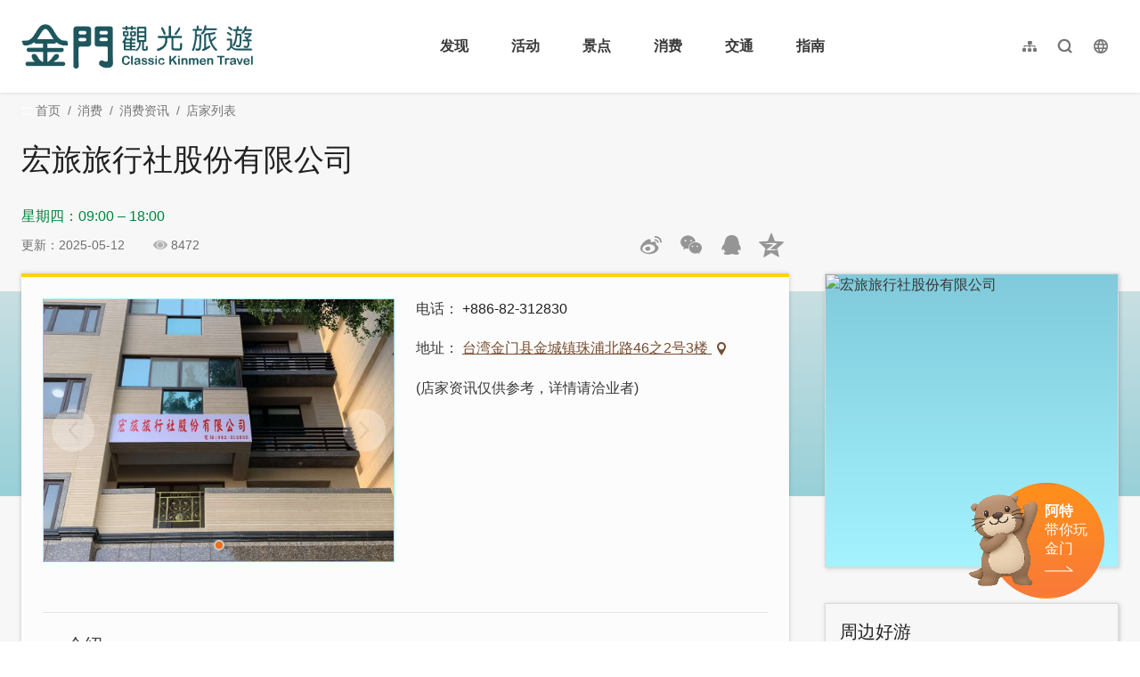

--- FILE ---
content_type: text/html; charset=utf-8
request_url: https://www.kinmen.travel/zh-cn/shop/details/3168
body_size: 5646
content:
<!DOCTYPE html><html lang=zh-Hans-CN class="no-js mode-two-column"><head><script>document.querySelector("html").setAttribute('class','mode-two-column');if(localStorage.getItem('card-list-mode')==='mode-tile'){document.querySelector("html").classList.remove('mode-two-column');}</script><meta charset=utf-8><meta name=viewport content="width=device-width, initial-scale=1.0, user-scalable=0"><title>宏旅旅行社股份有限公司 | 金门观光旅游网</title><link href=/Content/css/all.css rel=stylesheet><link rel=stylesheet href=/content/css/layout-new.css><link rel=preconnect href=https://fonts.googleapis.com><link rel=preconnect href=https://fonts.gstatic.com crossorigin><link href="https://fonts.googleapis.com/css2?family=Dancing+Script:wght@400..700&amp;display=swap" rel=stylesheet><link rel="shortcut icon" href=/Content/favicon.ico><meta name=keyword content=金门，金门旅游，金门国家公园，金门酒厂，金门民宿，珍爱金门，金门高粱酒，金门地图，金门航空站，金门高粱，金门特产，金门贡糖，金门饭店，金门大桥，金门菜刀，金门住宿，金门景点><meta name=subject content=宏旅旅行社股份有限公司><meta name=language content=zh-cn><meta name=owner content=金门县政府><meta name=coverage content=Worldwide><meta name=distribution content=Global><meta name=rating content=General><meta property=og:title content=宏旅旅行社股份有限公司><meta property=og:type content=business.business><meta property=og:site_name content=金门观光旅游网><meta property=og:description content=代办护照/台胞证国内团体旅游><meta property=og:url content=https://www.kinmen.travel/zh-cn/shop/details/3168><meta property=og:locale content=zh_cn><meta property=og:image content=https://www.kinmen.travel/shops/28617/1024x768_shops-ikyvmx4ejkje.jpg><meta property=og:image:width content=1024><meta property=og:image:height content=768><meta property=og:image:type content=image/jpeg><meta property=business:contact_data:street_address content=珠浦北路46之2号3楼><meta property=business:contact_data:locality content=金城镇><meta property=business:contact_data:region content=金门县><meta property=business:contact_data:postal_code content=893><meta property=business:contact_data:country_name content=台湾><meta property=business:contact_data:phone_number content=+886-82-312830><meta property=place:location:latitude content=24.43430><meta property=place:location:longitude content=118.31646><meta name=twitter:card content=https://www.kinmen.travel/shops/28617/1024x768_shops-ikyvmx4ejkje.jpg><meta name=twitter:site content=金门观光旅游网><meta name=twitter:creator content=金门观光旅游网><meta name=twitter:title content=宏旅旅行社股份有限公司><meta name=twitter:description content=代办护照/台胞证国内团体旅游><meta name=twitter:image:src content=https://www.kinmen.travel/shops/28617/480x360_shops-ikyvmx4ejkje.jpg><meta name=DC.Title content=宏旅旅行社股份有限公司><meta name=DC.Subject content=宏旅旅行社股份有限公司><meta name=DC.Creator content=金门观光旅游网><meta name=DC.Description content=代办护照/台胞证国内团体旅游><meta name=DC.Publisher content=金门观光旅游网><meta name=DC.Contributor content=金门观光旅游网><meta name=DC.Date content=2026-01-29><meta name=DC.Type content=網站資訊><meta name=DC.Identifier content=371020000A><meta name=DC.Format content=""><meta name=DC.Relation content=""><meta name=DC.Source content=金门观光旅游网><meta name=DC.Language content=zh-cn><meta name=DC.Coverage.t.min content=2017-01-01><meta name=DC.Coverage.t.max content=2025-12-29><meta name=DC.Rights content=金门观光旅游网><meta name=DC.CategoryTheme content=""><meta name=DC.CategoryCake content=""><meta name=DC.CategoryService content=""><meta name=DC.Keywords content=""><script async src="https://www.googletagmanager.com/gtag/js?id=G-WK1Z317VD9"></script><script>window.dataLayer=window.dataLayer||[];function gtag(){dataLayer.push(arguments);}
gtag('js',new Date());gtag('config','G-WK1Z317VD9',{cookie_flags:'secure;samesite=lax'});</script><script>(function(c,l,a,r,i,t,y){c[a]=c[a]||function(){(c[a].q=c[a].q||[]).push(arguments)};t=l.createElement(r);t.async=1;t.src="https://www.clarity.ms/tag/"+i;y=l.getElementsByTagName(r)[0];y.parentNode.insertBefore(t,y);})(window,document,"clarity","script","3zj0x0dplp");</script><body class="foreign zh-Hans-CN new-2021 new-2024" data-lang=zh-cn><a href=#main-content class="acc-show-at-focus js-scroll-anchor" title=跳到主要内容区块>跳到主要内容区块</a> <a id=top class=anchor-fix tabindex=-1 title=定位点>定位点</a><div class="main-container new-2023 pt-7 pt-xl-13"><div id=header-root></div><main class="page-content-wrapper pb0"><div class="breadcrumb desktop-wrapper" data-path="首页>消费>消费资讯>店家列表"><a class=brick href=javascript:void(0) accesskey=C title=内容区块定位点(C)>:::</a> <a href=/zh-cn class=unit title=首页>首页</a> <span class=unit>消费</span> <span class="unit last">消费资讯</span> <a href=/zh-cn/shop class=unit title=店家列表>店家列表</a></div><a class=anchor-fix id=main-content tabindex=-1 title=定位点>定位点</a><section class=unit-title-blk><h2 class=unit-title>宏旅旅行社股份有限公司</h2></section><section class=page-info-blk><div class=extra-info-blk><p class="opening-status open">星期四：09:00 – 18:00</div><p class="info date">更新：2025-05-12<p class="info icon-view">8472<div class=social-share-blk><a href=#social-skip class="js-scroll-anchor acc-show-at-focus" title=跳过社群分享>跳过社群分享</a><ul class=social-share-list id=social-share-list><li class=item><a href="http://service.weibo.com/share/share.php?url=https://www.kinmen.travel/zh-cn/shop/details/3168&amp;title=%e5%ae%8f%e6%97%85%e6%97%85%e8%a1%8c%e7%a4%be%e8%82%a1%e4%bb%bd%e6%9c%89%e9%99%90%e5%85%ac%e5%8f%b8&amp;pic=https://www.kinmen.travel/shops/28617/1024x768_shops-ikyvmx4ejkje.jpg&amp;language=zh_cn" class=btn-share-weibo rel="noopener noreferrer" target=_blank title="分享到微博 (弹出窗口)">分享到微博</a><li class=item><a href="https://api.qrserver.com/v1/create-qr-code/?size=150x150&amp;data=https://www.kinmen.travel/zh-cn/shop/details/3168" class=btn-share-wechat rel="noopener noreferrer" target=_blank id=btn-share-wechat title="分享网页到微信朋友圈 (弹出窗口)" data-title=宏旅旅行社股份有限公司>分享网页到微信朋友圈</a><div class=wechat-qr-blk><img class="qr-code lazy" data-src="https://api.qrserver.com/v1/create-qr-code/?size=150x150&amp;data=https://www.kinmen.travel/zh-cn/shop/details/3168" alt=分享网页到微信朋友圈> 用微信扫描二维码</div><li class=item><a href="https://connect.qq.com/widget/shareqq/index.html?url=https://www.kinmen.travel/zh-cn/shop/details/3168&amp;title=%e5%ae%8f%e6%97%85%e6%97%85%e8%a1%8c%e7%a4%be%e8%82%a1%e4%bb%bd%e6%9c%89%e9%99%90%e5%85%ac%e5%8f%b8&amp;pics=https://www.kinmen.travel/shops/28617/1024x768_shops-ikyvmx4ejkje.jpg" class=btn-share-QQ rel="noopener noreferrer" target=_blank id=btn-share-qq title="发送给QQ好友和群组 (弹出窗口)">发送给QQ好友和群组</a><li class=item><a href="https://sns.qzone.qq.com/cgi-bin/qzshare/cgi_qzshare_onekey?url=https://www.kinmen.travel/zh-cn/shop/details/3168&amp;title=%e5%ae%8f%e6%97%85%e6%97%85%e8%a1%8c%e7%a4%be%e8%82%a1%e4%bb%bd%e6%9c%89%e9%99%90%e5%85%ac%e5%8f%b8&amp;pics=https://www.kinmen.travel/shops/28617/1024x768_shops-ikyvmx4ejkje.jpg" class=btn-share-qzone rel="noopener noreferrer" target=_blank id=btn-share-qzone title="分享到QQ空间 (弹出窗口)">分享到QQ空间</a></ul><a class=anchor-fix id=social-skip tabindex=-1 title=定位点>定位点</a></div><div class=mobile-wechat-share-hint id=mobile-wechat-share-hint><div class=title>微信分享：</div><p class="desc android">Android点击浏览器右上方 "<strong class=icon-more></strong>" 分享给微信好友<p class="desc ios">iOS浏览器请点击<span class=safari>下方</span> "<strong class=icon-share></strong>" 按钮</div></section><section class="content-left-blk decoration"><div class=article-content-blk><div class=shop-media-info-wrapper><section class="page-content-section shop-half-blk"><noscript><p class=noscript-hint>亲的浏览器并未启动JavaScript，请开启浏览器JavaScript状态或是升级成可执行 JavaScript 的浏览器，以便正常使用网页功能。</noscript><div class=media-switch-blk id=media-switch-blk><div class="media-item photo act"><div class=spot-photo-slider id=spot-photo-slider data-resx-prev=上一则 data-resx-next=下一则><div class=item><a href=/shops/28617/1024x768_shops-ikyvmx4ejkje.jpg class="js-photoswipe-item link" data-size=4032x3024 rel="noopener noreferrer" target=_blank data-rel=photoswipe[slider] title=宏旅旅行社股份有限公司> <img src=/content/images/global/blank.gif data-src=/shops/28617/1024x768_shops-ikyvmx4ejkje.jpg alt=宏旅旅行社股份有限公司 class="thumb lazy"><noscript><img src=/shops/28617/640x480_shops-ikyvmx4ejkje.jpg alt=宏旅旅行社股份有限公司 class=thumb></noscript></a></div></div></div></div><div class=media-switch-tab-blk id=media-switch-tab></div></section><section class="page-content-section shop-half-blk"><div class=event-info-list><p class=item><span class=info-label>电话</span> <span class=info>+886-82-312830</span><p class=item><span class=info-label>地址</span> <span class=info> <a href="http://map.baidu.com/?latlng=24.4379041107735,118.327632117189&amp;title=宏旅旅行社股份有限公司&amp;content=内容&amp;autoOpen=true&amp;l" class=btn-location rel="noopener noreferrer" target=_blank title=台湾金门县金城镇珠浦北路46之2号3楼(弹出窗口)> 台湾金门县金城镇珠浦北路46之2号3楼 </a> </span><p class=item>(店家资讯仅供参考，详情请洽业者)</div></section></div><section class=page-content-section><h3 class=page-content-title>介绍</h3><div class=content-expand-blk><div class=manual-script-blk>代办护照/台胞证<br> 国内团体旅游</div><button class=btn-read-more data-text-more=继续阅读 data-text-less=收合内容>继续阅读</button></div></section><section class=page-content-section><h3 class=page-content-title>营业时间</h3><div class=manual-script-blk>星期日：休息 <br> 星期一：09:00 – 18:00 <br> 星期二：09:00 – 18:00 <br> 星期三：09:00 – 18:00 <br> <span class="opening-status open">星期四：09:00 – 18:00</span> <br> 星期五：09:00 – 18:00 <br> 星期六：休息</div></section><section class=page-content-section><h3 class=page-content-title>支付</h3><ul class=spot-service-list><li class=item>现金</ul></section><section class=page-content-section><h3 class=page-content-title>服务设施</h3><ul class=spot-service-list><li class=item>导览解说<li class=item>空调冷气</ul></section><section class=page-content-section><h3 class=page-content-title>交通资讯</h3><div><a class=btn-link-out href="http://map.baidu.com/?latlng=24.4379041107735,118.327632117189&amp;title=宏旅旅行社股份有限公司&amp;content=内容&amp;autoOpen=true&amp;l" title=连结到百度地图(弹出窗口) rel="noopener noreferrer" target=_blank>进入后可依您的出发地，选择适合的交通方式</a></div></section></div><div class=page-func-blk><a href=/zh-cn/shop/details/2843 class=btn-page-direction title=上一则>上一则</a> <a href=/zh-cn/shop class=btn-page-direction target=_self>回列表</a> <a href=/zh-cn/shop/details/3127 class=btn-page-direction title=下一则>下一则</a></div></section><aside class=content-right-blk><a accesskey=R href=javascript:void(0) title=右侧区块定位点(R) class=brick>:::</a><section class=right-side-info-blk><a href="https://api.map.baidu.com/marker?location=24.4379041107735,118.327632117189&amp;title=%e5%ae%8f%e6%97%85%e6%97%85%e8%a1%8c%e7%a4%be%e8%82%a1%e4%bb%bd%e6%9c%89%e9%99%90%e5%85%ac%e5%8f%b8&amp;output=html" class=map-link rel="noopener noreferrer" target=_blank title=店家地图(弹出窗口)> <span class=thumb-frame> <img src=/content/images/global/blank.gif data-src="https://api.map.baidu.com/staticimage?width=380&amp;height=380&amp;center=118.327632117189,24.4379041107735&amp;zoom=14&amp;markers=118.327632117189,24.4379041107735&amp;markerStyles=l" alt=宏旅旅行社股份有限公司 class="thumb lazy"> </span> </a></section><section class=right-side-info-blk><h3 class=title>周边好游</h3><ul class=right-nearby-list><li class=item><a href=/zh-cn/shop/nearby-attractions/3168 class="link nearby-01" title=景点 target=_self> <span class=type>景点</span> <span class=num>45</span> </a><li class=item><a href=/zh-cn/shop/nearby-accommodation/3168 class="link nearby-02" title=住宿 target=_self> <span class=type>住宿</span> <span class=num>91</span> </a><li class=item><a href=/zh-cn/shop/nearby-gourmet/3168 class="link nearby-03" title=美食 target=_self> <span class=type>美食</span> <span class=num>129</span> </a></ul></section><section class=right-side-info-blk><h3 class=title>气象预报</h3><ul class=right-weather-list><li class="item today"><span class=date>今天</span> <span class="weather wt-01">晴</span> <span class=temperature>11-19&#176;C</span> <span class=pop>0%</span><li class=item><span class=date>01/30</span> <span class="weather wt-04">多雲</span> <span class=temperature>13-19&#176;C</span> <span class=pop>10%</span><li class=item><span class=date>01/31</span> <span class="weather wt-04">多雲</span> <span class=temperature>13-18&#176;C</span> <span class=pop>30%</span></ul></section><section class=right-side-info-blk><h3 class=title>热门店家</h3><ul class=right-side-info-list><li class=item><div class="right-side-card-item has-thumb"><a href=/zh-cn/shop/details/341 class=link title=闽式烧饼 target=_self> <span class=thumb-frame> <img src=/content/images/global/blank.gif data-src=https://kinmen.travel/shops/6692/50x50_shops-image-wbrpesnlukugoidgwpue5w.jpg alt="" class="thumb lazy"> </span><h2 class=card-title>闽式烧饼</h2></a></div><li class=item><div class="right-side-card-item has-thumb"><a href=/zh-cn/shop/details/373 class=link title=高坑牛肉干贩卖部 target=_self> <span class=thumb-frame> <img src=/content/images/global/blank.gif data-src=https://kinmen.travel/shops/34511/50x50_shops-image-j7brwgpkgeckfijwm9zxug.jpg alt="" class="thumb lazy"> </span><h2 class=card-title>高坑牛肉干贩卖部</h2></a></div><li class=item><div class="right-side-card-item has-thumb"><a href=/zh-cn/shop/details/346 class=link title=金一烧饼店 target=_self> <span class=thumb-frame> <img src=/content/images/global/blank.gif data-src=https://kinmen.travel/shops/29286/50x50_shops-image-apretbsgauumzlunt796va.jpg alt="" class="thumb lazy"> </span><h2 class=card-title>金一烧饼店</h2></a></div><li class=item><div class="right-side-card-item has-thumb"><a href=/zh-cn/shop/details/2562 class=link title=圣祖食品【总店】 target=_self> <span class=thumb-frame> <img src=/content/images/global/blank.gif data-src=https://kinmen.travel/shops/18565/50x50_shops-image-v8mxlkfvr0ubu0v8eqbm-w.jpg alt="" class="thumb lazy"> </span><h2 class=card-title>圣祖食品【总店】</h2></a></div><li class=item><div class="right-side-card-item has-thumb"><a href=/zh-cn/shop/details/3843 class=link title=复元堂蔘药行｜贞观之治一条根 target=_self> <span class=thumb-frame> <img src=/content/images/global/blank.gif data-src=https://kinmen.travel/shops/38854/50x50_shops-ixa142qy0xae.jpeg alt="" class="thumb lazy"> </span><h2 class=card-title>复元堂蔘药行｜贞观之治一条根</h2></a></div></ul><a href=/zh-cn/shop/index/all/souvenir%2cothers class=btn-more title=更多店家 target=_self>更多</a></section></aside><section class=near-spot-recommend-blk><h3 class=title>周边好游</h3><ul class=info-card-list><li class=item><div class=info-card-item><a href=/zh-cn/travel/attraction/1489 class=link title=浯江書院 target=_self> <span class=thumb-frame> <img src=/content/images/global/blank.gif data-src=/attractions/10049/480x360_attractions-image-tq3evngui0gwwfwqslg9ng.jpg alt=浯江書院 class="thumb lazy"><noscript><img src=/attractions/10049/480x360_attractions-image-tq3evngui0gwwfwqslg9ng.jpg alt=浯江書院 class=thumb></noscript></span><div class=info-blk><h3 class=info-title>浯江書院</h3><span class=icon-distance>59 公尺</span></div></a></div><li class=item><div class=info-card-item><a href=/zh-cn/travel/attraction/386 class=link title=朱子祠 target=_self> <span class=thumb-frame> <img src=/content/images/global/blank.gif data-src=/attractions/35737/480x360_attractions-image-sdid9jwwxegj0pscd0gkyg.jpg alt=朱子祠 class="thumb lazy"><noscript><img src=/attractions/35737/480x360_attractions-image-sdid9jwwxegj0pscd0gkyg.jpg alt=朱子祠 class=thumb></noscript></span><div class=info-blk><h3 class=info-title>朱子祠</h3><span class=icon-distance>88 公尺</span></div></a></div><li class=item><div class=info-card-item><a href=/zh-cn/travel/attraction/933 class=link title=金門基督教會 target=_self> <span class=thumb-frame> <img src=/content/images/global/blank.gif data-src=/attractions/8309/480x360_attractions-image-cw8bka1bikezdqnb2hdgng.jpg alt=金門基督教會 class="thumb lazy"><noscript><img src=/attractions/8309/480x360_attractions-image-cw8bka1bikezdqnb2hdgng.jpg alt=金門基督教會 class=thumb></noscript></span><div class=info-blk><h3 class=info-title>金門基督教會</h3><span class=icon-distance>125 公尺</span></div></a></div><li class=item><div class=info-card-item><a href=/zh-cn/travel/attraction/1797 class=link title=後浦花磚巷弄 target=_self> <span class=thumb-frame> <img src=/content/images/global/blank.gif data-src=/attractions/35617/480x360_attractions-image-s6xsxaczrkitwpwkdusqha.jpg alt=後浦花磚巷弄 class="thumb lazy"><noscript><img src=/attractions/35617/480x360_attractions-image-s6xsxaczrkitwpwkdusqha.jpg alt=後浦花磚巷弄 class=thumb></noscript></span><div class=info-blk><h3 class=info-title>後浦花磚巷弄</h3><span class=icon-distance>138 公尺</span></div></a></div></ul></section></main><link rel=stylesheet href=/content/css/photoswipe.css><div class=pswp tabindex=-1 role=dialog aria-hidden=true><div class=pswp__bg></div><div class=pswp__scroll-wrap><div class=pswp__container><div class=pswp__item></div><div class=pswp__item></div><div class=pswp__item></div></div><div class="pswp__ui pswp__ui--hidden"><div class=pswp__top-bar><div class=pswp__counter></div><button class="pswp__button pswp__button--close" title="Close (Esc)"> <span class=text-hide>Close (Esc)</span> </button> <button class="pswp__button pswp__button--share" title=Share> <span class=text-hide>Share</span> </button> <button class="pswp__button pswp__button--fs" title="Toggle fullscreen"> <span class=text-hide>Toggle fullscreen</span> </button> <button class="pswp__button pswp__button--zoom" title="Zoom in/out"> <span class=text-hide>Zoom in/out</span> </button><div class=pswp__preloader><div class=pswp__preloader__icn><div class=pswp__preloader__cut><div class=pswp__preloader__donut></div></div></div></div></div><div class="pswp__share-modal pswp__share-modal--hidden pswp__single-tap"><div class=pswp__share-tooltip></div></div><button class="pswp__button pswp__button--arrow--left" title="Previous (arrow left)"> <span class=text-hide>Previous (arrow left)</span> </button> <button class="pswp__button pswp__button--arrow--right" title="Next (arrow right)"> <span class=text-hide>Next (arrow right)</span> </button><div class=pswp__caption><div class=pswp__caption__center></div></div></div></div></div><div id=app-root></div><div id=footer-root></div></div><script src=/Scripts/_scripts.js></script><input name=__RequestVerificationToken type=hidden value=f8K38e_j5niuhJUt7cVJYEcJsKrQQd4aZ-dK3SrEx3rmyTpoLGpINyg3hUHLWRgoBZb3ewbck6l34hxI2n3FQKYh7DmyMhYiEaHae5XSCcc1><script>var IS_A11Y_SCAN=true;</script><script src=/scripts/alone/photoswipe-ui-default.min.js></script><script src=/scripts/alone/photoswipe.min.js></script><script src=/scripts/alone/photoswipe-use.min.js></script><script src=/scripts/alone/flickity.pkgd.min.js></script><script src=/scripts/alone/media-switch.min.js></script><script>(function(){var bp=document.createElement('script');var curProtocol=window.location.protocol.split(':')[0];if(curProtocol==='https'){bp.src='https://zz.bdstatic.com/linksubmit/push.js';}
else{bp.src='http://push.zhanzhang.baidu.com/push.js';}
var s=document.getElementsByTagName("script")[0];s.parentNode.insertBefore(bp,s);})();</script><script src=/scripts/alone/react/app-a4870787122b6e260b6f.js></script><script>const scrollbarWidth=window.innerWidth-document.body.clientWidth
document.body.style.setProperty('--scrollbarWidth',`${scrollbarWidth}px`)</script>

--- FILE ---
content_type: text/html; charset=utf-8
request_url: https://www.kinmen.travel/zh-tw/opendata/tags
body_size: 633
content:
{"success":true,"data":[{"id":62,"name":"親子同樂趣","count":33,"thumb":"https://kinmen.travel/tags/37832/640x480_tags-image--ifmsk-0r0y7jmhlhuss8a.jpg"},{"id":64,"name":"觀賞落日趣","count":12,"thumb":"https://kinmen.travel/tags/32844/640x480_tags-image-q_vqt4x1q0yrspcfsygxiw.jpeg"},{"id":53,"name":"這樣玩最涼快","count":22,"thumb":"https://kinmen.travel/tags/17292/640x480_tags-image-e3j7vpns70a6de_lltieca.jpg"},{"id":52,"name":"兒童放電趣","count":12,"thumb":"https://kinmen.travel/tags/35466/640x480_tags-image-ofus3ccavkgpnm202rjghq.jpg"},{"id":8,"name":"經典金美味","count":29,"thumb":"https://kinmen.travel/tags/33526/640x480_tags-image-_artmzh070ek95wgjinogg.jpg"},{"id":7,"name":"網紅打卡點","count":14,"thumb":"https://kinmen.travel/tags/43044/640x480_tags-image-1j1od9el5ee5swn0trr_fg.jpg"},{"id":58,"name":"觀星露營趣","count":6,"thumb":"https://kinmen.travel/tags/23116/640x480_tags-image--gkhb7pkwea7ri-kz2rssq.jpg"},{"id":67,"name":"最美台劇「不如海邊吹吹風」場景","count":13,"thumb":"https://kinmen.travel/tags/42538/640x480_tags-image-e1tspe2bhuuhgcnvb0vfuq.jpg"},{"id":68,"name":"雨天好去處","count":23,"thumb":"https://kinmen.travel/tags/44006/640x480_tags-image-3ysvakmpakys0bypbcxbrq.jpg"},{"id":65,"name":"無障礙旅遊","count":46,"thumb":"https://kinmen.travel/tags/38302/640x480_tags-image-hqx-ms28leyjyvzrprdjvq.jpg"},{"id":63,"name":"迎接日出景點","count":11,"thumb":"https://kinmen.travel/tags/32842/640x480_tags-image-9bemvv9ube6m87spufcjxq.png"},{"id":61,"name":"軍事據點行程推薦","count":40,"thumb":"https://kinmen.travel/tags/27666/640x480_tags-image-ztxsswtmr0uy5eadveaegw.jpg"},{"id":60,"name":"探索戰地秘境","count":7,"thumb":"https://kinmen.travel/tags/35467/640x480_tags-image-7jyxltvvcuqn6cu9rnq_ja.jpg"},{"id":51,"name":"異國風景點","count":14,"thumb":"https://kinmen.travel/tags/34504/640x480_tags-image-n5xbvs25g0gwexevctk5jg.jpg"},{"id":49,"name":"好拍彩繪壁畫","count":13,"thumb":"https://kinmen.travel/tags/35465/640x480_tags-image-g-j3jn0ujegwoyahuh6bbw.jpg"},{"id":47,"name":"退潮限定點","count":3,"thumb":"https://kinmen.travel/tags/14968/640x480_tags-image-wuclimk2buayqz9s1rd4pg.jpg"},{"id":11,"name":"隨藍海踏浪","count":10,"thumb":"https://kinmen.travel/tags/10142/640x480_tags-image-9auc-zpid0qy7b0nvk1m1g.jpg"},{"id":10,"name":"清新藝文旅","count":7,"thumb":"https://kinmen.travel/tags/10143/640x480_tags-image-j3ifcsxm_kkflbkkd9mn4g.jpg"},{"id":6,"name":"步入大自然","count":7,"thumb":"https://kinmen.travel/tags/10147/640x480_tags-image-7j_yqcujkkwxboe6pirrnw.jpg"},{"id":4,"name":"有拜有保庇","count":9,"thumb":"https://kinmen.travel/tags/10149/640x480_tags-image-p0lci8d3f0-nkbd0yg2hqa.jpg"},{"id":2,"name":"訪古厝之美","count":7,"thumb":"https://kinmen.travel/tags/10151/640x480_tags-image-wtmxfzuckkglphdzx2qfjq.jpg"},{"id":1,"name":"洋樓的故事","count":9,"thumb":"https://kinmen.travel/tags/10152/640x480_tags-image-34xecgyg2eeykyhscxkyea.jpg"}],"date_time":"2026-01-29T02:56:47.7063373"}

--- FILE ---
content_type: text/html; charset=utf-8
request_url: https://www.kinmen.travel/zh-cn/opendata/attractions?recent=true
body_size: 5088
content:
{"success":true,"data":[{"id":1337,"source_id":null,"priority":999,"pid":"Attractions-1337","typeName":"Attractions","regionId":377,"type":1,"name":"翟山坑道","status":true,"latlng":"24.39030,118.32054","areography":"24.3939150480035,118.331749246663","zipcode":"893","address":"893 台湾金門縣金城鎮古崗湖東南方翟山腹","tel":"+886-82-313241","opentime":"每日08:30-17:00(农历除夕或公告停止上班日等特殊状况，停止开放)","url":"https://kinmen.travel/zh-cn/Travel/Attraction/1337","img":"~/attractions/9540/480x360_attractions-image-pz09mwf4tecqmoa2c_lsja.jpg","coverId":9540,"categories":"14","categorieId":[14,33,51,145,146,150,162,167],"views":"43.4万","viewsCount":434458,"thumb":"~/attractions/9540/150x150_attractions-image-pz09mwf4tecqmoa2c_lsja.jpg","tags":"网红打卡点,这样玩最凉快,军事据点行程推荐,无障碍旅游,雨天好去处","ticket":"免费","links":[{"name":"官方网站","url":"https://www.kmnp.gov.tw/KMNP_Content.aspx?n=16466&s=271105"}],"opentimeGoogle":[],"googleScore":null,"tripadvisor":{"score":0.0,"reviews":0},"recommend":false,"themes":null,"min_rate":null,"max_rate":null,"has_coupon":false},{"id":1339,"source_id":null,"priority":999,"pid":"Attractions-1339","typeName":"Attractions","regionId":374,"type":1,"name":"狮山炮阵地","status":true,"latlng":"24.50396,118.43708","areography":"24.5076400420735,118.448338032558","zipcode":"890","address":"890 台湾金門縣金沙鎮陽沙路376號","tel":"+886-82-355697","opentime":"每日08:00-17:30","url":"https://kinmen.travel/zh-cn/Travel/Attraction/1339","img":"~/attractions/10226/480x360_attractions-image-vvv9y0lp9u2-zhhcu6w6ha.jpg","coverId":10226,"categories":"14","categorieId":[14,48,51,145,146,150,162,167,521,522],"views":"35.2万","viewsCount":351624,"thumb":"~/attractions/10226/150x150_attractions-image-vvv9y0lp9u2-zhhcu6w6ha.jpg","tags":"这样玩最凉快,军事据点行程推荐,无障碍旅游","ticket":"免费","links":null,"opentimeGoogle":[],"googleScore":null,"tripadvisor":{"score":0.0,"reviews":0},"recommend":false,"themes":null,"min_rate":null,"max_rate":null,"has_coupon":false},{"id":1974,"source_id":null,"priority":999,"pid":"Attractions-1974","typeName":"Attractions","regionId":375,"type":1,"name":"经武酒窖","status":true,"latlng":"24.44736,118.39465","areography":"24.4505374905152,118.406018861897","zipcode":"891","address":"891 台湾金門縣金湖鎮經武路200號","tel":"+886-82-325628#82852","opentime":"每周四至周一，上午九时至下午五时。 \r\n\r\n导览场次时间：\r\n1.营业日每日上午10点、11点，下午2点、3点、4点。\r\n2.必要时得视实际需要调整场次。","url":"https://kinmen.travel/zh-cn/Travel/Attraction/1974","img":"~/attractions/36798/480x360_attractions-image-w_lhs3iyk0ijddmum6f0mg.jpg","coverId":36798,"categories":"11","categorieId":[11,51,145,146,150],"views":"6.9万","viewsCount":69282,"thumb":"~/attractions/36798/150x150_attractions-image-w_lhs3iyk0ijddmum6f0mg.jpg","tags":"最美台剧「不如海边吹吹风」场景","ticket":"票价： \r\n1.一般门票：新台币350元。 \r\n2.团体票：新台币305元，20人(含)以上团体可购买团体票。 \r\n3.优惠票：新台币305元 （1） 敬老优惠票：65岁以上需出示身份证明文件。 （2） 身心障碍优惠票：需出示经监定符合中央卫生主管机关所定等级并领有身心障碍(残障)手册之旅客。 （以上票价包含体验包及品酒） \r\n4.未成年体验票(12岁以上~18岁以下)：新台币100元（票价不包含体验包及品酒）。","links":[{"name":"窖藏「光」旅游程资讯","url":"https://kinmen.travel/zh-tw/discover/tour/539"}],"opentimeGoogle":[],"googleScore":null,"tripadvisor":{"score":0.0,"reviews":0},"recommend":false,"themes":null,"min_rate":null,"max_rate":null,"has_coupon":false},{"id":2169,"source_id":null,"priority":999,"pid":"Attractions-2169","typeName":"Attractions","regionId":377,"type":1,"name":"金门港旅运中心","status":true,"latlng":"24.41792,118.29141","areography":"24.4212483892283,118.302611856085","zipcode":"893","address":"893 台湾金門縣金城鎮金豐路300號","tel":"+886-82-329538","opentime":"06:30-末班船离港","url":"https://kinmen.travel/zh-cn/Travel/Attraction/2169","img":"~/attractions/45690/480x360_attractions-image-gbjt-iogykystxovbwbjkw.jpg","coverId":45690,"categories":"29","categorieId":[29,48,51,145,146,162,522],"views":"8335","viewsCount":8335,"thumb":"~/attractions/45690/150x150_attractions-image-gbjt-iogykystxovbwbjkw.jpg","tags":"","ticket":"免费","links":null,"opentimeGoogle":[],"googleScore":null,"tripadvisor":{"score":0.0,"reviews":0},"recommend":false,"themes":null,"min_rate":null,"max_rate":null,"has_coupon":false},{"id":499,"source_id":null,"priority":999,"pid":"Attractions-499","typeName":"Attractions","regionId":375,"type":1,"name":"太武山风景区","status":true,"latlng":"24.45702,118.40433","areography":"24.4603622744976,118.415667595293","zipcode":"891","address":"891 台湾金門縣金湖鎮玉章路太武山","tel":"+886-82-313100","opentime":"全天","url":"https://kinmen.travel/zh-cn/Travel/Attraction/499","img":"~/attractions/15735/480x360_attractions-image--lsindqjik2yhlwhvfkyxa.jpg","coverId":15735,"categories":"15,16","categorieId":[15,16,32,37,41,42,51,145,146,151],"views":"26.4万","viewsCount":264366,"thumb":"~/attractions/15735/150x150_attractions-image--lsindqjik2yhlwhvfkyxa.jpg","tags":"步入大自然,异国风景点,迎接日出景点","ticket":"免费","links":null,"opentimeGoogle":[],"googleScore":null,"tripadvisor":{"score":0.0,"reviews":0},"recommend":false,"themes":null,"min_rate":null,"max_rate":null,"has_coupon":false},{"id":1816,"source_id":null,"priority":999,"pid":"Attractions-1816","typeName":"Attractions","regionId":375,"type":1,"name":"高洞坑道","status":true,"latlng":"24.43331,118.40682","areography":"24.4367044892207,118.418153946443","zipcode":"891","address":"891 台湾金門縣金湖鎮漁村高洞坑道","tel":"+886-82-318823","opentime":"每日8:00-17:30","url":"https://kinmen.travel/zh-cn/Travel/Attraction/1816","img":"~/attractions/18521/480x360_attractions-image-l2btvuhmw0mgfnon8yvaia.jpg","coverId":18521,"categories":"14","categorieId":[14,41,51,146,150,151],"views":"8.8万","viewsCount":88005,"thumb":"~/attractions/18521/150x150_attractions-image-l2btvuhmw0mgfnon8yvaia.jpg","tags":"网红打卡点,这样玩最凉快,探索战地秘境,军事据点行程推荐,雨天好去处","ticket":"免费","links":null,"opentimeGoogle":[],"googleScore":null,"tripadvisor":{"score":0.0,"reviews":0},"recommend":false,"themes":null,"min_rate":null,"max_rate":null,"has_coupon":false},{"id":1618,"source_id":null,"priority":999,"pid":"Attractions-1618","typeName":"Attractions","regionId":378,"type":1,"name":"大胆岛","status":true,"latlng":"24.38573,118.16918","areography":"24.3891004291248,118.18052533852","zipcode":"894","address":"894 台湾金門縣烈嶼鄉大膽島","tel":"+886-82-371518","opentime":"大胆岛营运期程爲每年2月1日至12月15日止(如遇农历年节期间，除夕至初五停止登岛)。","url":"https://kinmen.travel/zh-cn/Travel/Attraction/1618","img":"~/attractions/10462/480x360_attractions-image-1-dqnxe1-0uzjxthaugd3w.jpg","coverId":10462,"categories":"14","categorieId":[14,31,32,33,51,145,151],"views":"45.6万","viewsCount":455798,"thumb":"~/attractions/10462/150x150_attractions-image-1-dqnxe1-0uzjxthaugd3w.jpg","tags":"无障碍旅游","ticket":"","links":[{"name":"大胆船班表(登船时间请依船舶业者通知报到时间为准)","url":"https://drive.google.com/drive/folders/1lDyRfAcUwColbZDF6fMNMrd4T0RchUxP?usp=sharing"}],"opentimeGoogle":[],"googleScore":null,"tripadvisor":{"score":0.0,"reviews":0},"recommend":false,"themes":null,"min_rate":null,"max_rate":null,"has_coupon":false},{"id":1531,"source_id":null,"priority":999,"pid":"Attractions-1531","typeName":"Attractions","regionId":378,"type":1,"name":"后麟步枪模拟射击馆","status":true,"latlng":"24.43905,118.25866","areography":"24.4418799379674,118.269918230928","zipcode":"894","address":"894 台湾金門縣烈嶼鄉后頭村1號","tel":"+886-82-363455","opentime":"周一至周日8:00-17:30\r\n(每月会有2-3天的设备维修日，不开放射击体验，行前可事先电话确认)。","url":"https://kinmen.travel/zh-cn/Travel/Attraction/1531","img":"~/attractions/10436/480x360_attractions-image-_xm39t-rn0uslbl4b2pika.jpg","coverId":10436,"categories":"14,513","categorieId":[14,42,51,145,146,150,513],"views":"24.4万","viewsCount":244126,"thumb":"~/attractions/10436/150x150_attractions-image-_xm39t-rn0uslbl4b2pika.jpg","tags":"军事据点行程推荐,亲子同乐趣,雨天好去处","ticket":"全票：250元(一般民众)\r\n\r\n半票：150元\r\n① 年满65岁以上民众。\r\n② 就读国内各级学校之18岁以下在学学生。\r\n\r\n县民票：100元(设籍於本县之民众)\r\n\r\n团体票：160元(20人以上团体)\r\n\r\n免费入场对象说明\r\n① 设籍金门县年满六十五岁以上之民众。\r\n② 身高一百一十五公分以下，年满十二岁以上之孩童。\r\n③ 持有身心障碍证明之身心障碍者及其必要陪伴者一名。\r\n④ 持有金门县低收入户证明者。\r\n\r\n注意事项\r\n① 购买优惠票者，须出示相关身分证明文件，如未出示身分证明文件，应补足全票。\r\n② 团体票人数规定：购票满20人，优惠1人。\r\n③ 为维使用安全，限满12岁以上民众参与射击体验。","links":[{"name":"脸书粉丝团","url":"https://www.facebook.com/profile.php?id=100027968867468"}],"opentimeGoogle":[],"googleScore":null,"tripadvisor":{"score":0.0,"reviews":0},"recommend":false,"themes":null,"min_rate":null,"max_rate":null,"has_coupon":false},{"id":1450,"source_id":null,"priority":999,"pid":"Attractions-1450","typeName":"Attractions","regionId":374,"type":1,"name":"沙美老街(沙美摩洛哥)","status":true,"latlng":"24.48946,118.41346","areography":"24.4929644808532,118.424786205058","zipcode":"890","address":"890 台湾金門縣金沙鎮信義路周圍","tel":"","opentime":"全天","url":"https://kinmen.travel/zh-cn/Travel/Attraction/1450","img":"~/attractions/35591/480x360_attractions-image-dhohgaset0ssajqest2gea.jpg","coverId":35591,"categories":"11,12","categorieId":[11,12,36,48,51,146],"views":"21.4万","viewsCount":214122,"thumb":"~/attractions/35591/150x150_attractions-image-dhohgaset0ssajqest2gea.jpg","tags":"网红打卡点,清新艺文旅,好拍彩绘壁画,异国风景点","ticket":"免费","links":null,"opentimeGoogle":[],"googleScore":null,"tripadvisor":{"score":0.0,"reviews":0},"recommend":false,"themes":null,"min_rate":null,"max_rate":null,"has_coupon":false},{"id":1966,"source_id":null,"priority":999,"pid":"Attractions-1966","typeName":"Attractions","regionId":376,"type":1,"name":"金门大桥","status":true,"latlng":"24.45218,118.30403","areography":"24.4556979240557,118.315190532275","zipcode":"892","address":"892 台湾金門縣金寧鄉金門大橋","tel":"","opentime":"","url":"https://kinmen.travel/zh-cn/Travel/Attraction/1966","img":"~/attractions/32954/480x360_attractions-image-kbjp_kwswk6sh6u7cnpzjw.jpg","coverId":32954,"categories":"16","categorieId":[16,48,51],"views":"21.1万","viewsCount":210640,"thumb":"~/attractions/32954/150x150_attractions-image-kbjp_kwswk6sh6u7cnpzjw.jpg","tags":"观赏落日趣,最美台剧「不如海边吹吹风」场景","ticket":"","links":[{"name":"即时路况","url":"https://kinmen.travel/zh-tw/news/details/3297"},{"name":"金门大桥推荐拍照点","url":"https://reurl.cc/6dXGqV"}],"opentimeGoogle":[],"googleScore":null,"tripadvisor":{"score":0.0,"reviews":0},"recommend":false,"themes":null,"min_rate":null,"max_rate":null,"has_coupon":false}],"district":[{"id":374,"name":"金沙镇","zipcode":"890"},{"id":375,"name":"金湖镇","zipcode":"891"},{"id":376,"name":"金宁乡","zipcode":"892"},{"id":377,"name":"金城镇","zipcode":"893"},{"id":378,"name":"烈屿乡","zipcode":"894"},{"id":379,"name":"乌坵乡","zipcode":"896"}],"category":[{"id":14,"name":"军事史迹"},{"id":11,"name":"人文历史"},{"id":12,"name":"老街聚落"},{"id":16,"name":"自然生态"},{"id":15,"name":"休闲健行"},{"id":513,"name":"亲子友善"},{"id":13,"name":"风狮爷"},{"id":29,"name":"其他景点"}],"services":[{"id":145,"name":"公厕"},{"id":146,"name":"停车场"},{"id":150,"name":"室内展览"},{"id":151,"name":"步道/登山道"}],"accessibility":[{"id":162,"name":"无障碍厕所"},{"id":167,"name":"无障碍坡道"},{"id":521,"name":"无障碍爱心铃"},{"id":522,"name":" 哺(集)乳室"},{"id":523,"name":"亲子厕所"}],"date_time":null}